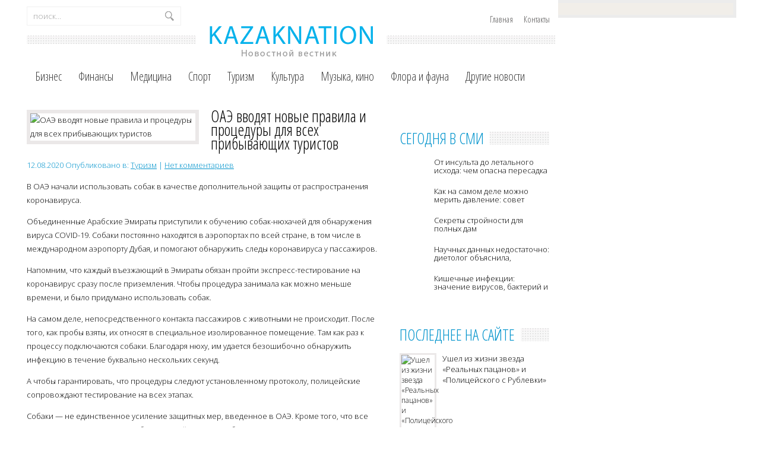

--- FILE ---
content_type: text/html; charset=UTF-8
request_url: https://kazaknation.com/oa-vvodyat-nove-pravila-i-protsedur-dlya-vseh-pribvayushtih-turistov.html
body_size: 11673
content:
<!DOCTYPE html>
<html lang="ru-RU">
<head profile="http://gmpg.org/xfn/11">

	<meta http-equiv="Content-Type" content="text/html; charset=UTF-8" />
	<meta name="viewport" content="width=device-width" />
	
	<title>ОАЭ вводят новые правила и процедуры для всех прибывающих туристов | Новостной вестник</title>
<meta name="Description" content="В ОАЭ начали использовать собак в качестве дополнительной защиты от распространения коронавируса.


Объединенные Арабские Эмираты приступили к обучению собак-нюхачей для обнаружения вируса COVID-19" />
<meta name="Keywords" content="ОАЭ,вводят,новые,правила,и,процедуры,для,всех,прибывающих,туристов,контроль,коронавирус,ОАЭ,распространение,собаки,Туризм" />

	
<!-- All in One SEO Pack 2.12 by Michael Torbert of Semper Fi Web Designob_start_detected [-1,-1] -->
<meta name="description"  content="В ОАЭ начали использовать собак в качестве дополнительной защиты от распространения коронавируса. Объединенные Арабские Эмираты приступили к обучению собак" />

<meta name="keywords"  content="контроль,коронавирус,ОАЭ,распространение,собаки" />

<link rel="canonical" href="https://kazaknation.com/oa-vvodyat-nove-pravila-i-protsedur-dlya-vseh-pribvayushtih-turistov.html" />
<!-- /all in one seo pack -->
<link rel='dns-prefetch' href='//ajax.googleapis.com' />
<link rel='dns-prefetch' href='//s0.wp.com' />
<link rel='dns-prefetch' href='//s.w.org' />
<link rel="alternate" type="application/rss+xml" title="Новостной вестник &raquo; Лента" href="https://kazaknation.com/feed" />
<link rel="alternate" type="application/rss+xml" title="Новостной вестник &raquo; Лента комментариев" href="https://kazaknation.com/comments/feed" />
<link rel="alternate" type="application/rss+xml" title="Новостной вестник &raquo; Лента комментариев к &laquo;ОАЭ вводят новые правила и процедуры для всех прибывающих туристов&raquo;" href="https://kazaknation.com/oa-vvodyat-nove-pravila-i-protsedur-dlya-vseh-pribvayushtih-turistov.html/feed" />
		<script type="text/javascript">
			window._wpemojiSettings = {"baseUrl":"https:\/\/s.w.org\/images\/core\/emoji\/11.2.0\/72x72\/","ext":".png","svgUrl":"https:\/\/s.w.org\/images\/core\/emoji\/11.2.0\/svg\/","svgExt":".svg","source":{"concatemoji":"https:\/\/kazaknation.com\/wp-includes\/js\/wp-emoji-release.min.js?ver=5.1.21"}};
			!function(e,a,t){var n,r,o,i=a.createElement("canvas"),p=i.getContext&&i.getContext("2d");function s(e,t){var a=String.fromCharCode;p.clearRect(0,0,i.width,i.height),p.fillText(a.apply(this,e),0,0);e=i.toDataURL();return p.clearRect(0,0,i.width,i.height),p.fillText(a.apply(this,t),0,0),e===i.toDataURL()}function c(e){var t=a.createElement("script");t.src=e,t.defer=t.type="text/javascript",a.getElementsByTagName("head")[0].appendChild(t)}for(o=Array("flag","emoji"),t.supports={everything:!0,everythingExceptFlag:!0},r=0;r<o.length;r++)t.supports[o[r]]=function(e){if(!p||!p.fillText)return!1;switch(p.textBaseline="top",p.font="600 32px Arial",e){case"flag":return s([55356,56826,55356,56819],[55356,56826,8203,55356,56819])?!1:!s([55356,57332,56128,56423,56128,56418,56128,56421,56128,56430,56128,56423,56128,56447],[55356,57332,8203,56128,56423,8203,56128,56418,8203,56128,56421,8203,56128,56430,8203,56128,56423,8203,56128,56447]);case"emoji":return!s([55358,56760,9792,65039],[55358,56760,8203,9792,65039])}return!1}(o[r]),t.supports.everything=t.supports.everything&&t.supports[o[r]],"flag"!==o[r]&&(t.supports.everythingExceptFlag=t.supports.everythingExceptFlag&&t.supports[o[r]]);t.supports.everythingExceptFlag=t.supports.everythingExceptFlag&&!t.supports.flag,t.DOMReady=!1,t.readyCallback=function(){t.DOMReady=!0},t.supports.everything||(n=function(){t.readyCallback()},a.addEventListener?(a.addEventListener("DOMContentLoaded",n,!1),e.addEventListener("load",n,!1)):(e.attachEvent("onload",n),a.attachEvent("onreadystatechange",function(){"complete"===a.readyState&&t.readyCallback()})),(n=t.source||{}).concatemoji?c(n.concatemoji):n.wpemoji&&n.twemoji&&(c(n.twemoji),c(n.wpemoji)))}(window,document,window._wpemojiSettings);
		</script>
		<style type="text/css">
img.wp-smiley,
img.emoji {
	display: inline !important;
	border: none !important;
	box-shadow: none !important;
	height: 1em !important;
	width: 1em !important;
	margin: 0 .07em !important;
	vertical-align: -0.1em !important;
	background: none !important;
	padding: 0 !important;
}
</style>
	<link rel='stylesheet' id='wp-block-library-css'  href='https://kazaknation.com/wp-includes/css/dist/block-library/style.min.css?ver=5.1.21' type='text/css' media='all' />
<link rel='stylesheet' id='BotBlockerCSS-css'  href='https://kazaknation.com/wp-content/plugins/botblocker//styles.css?ver=5.1.21' type='text/css' media='all' />
<link rel='stylesheet' id='cptch_stylesheet-css'  href='https://kazaknation.com/wp-content/plugins/captcha/css/front_end_style.css?ver=4.4.5' type='text/css' media='all' />
<link rel='stylesheet' id='dashicons-css'  href='https://kazaknation.com/wp-includes/css/dashicons.min.css?ver=5.1.21' type='text/css' media='all' />
<link rel='stylesheet' id='cptch_desktop_style-css'  href='https://kazaknation.com/wp-content/plugins/captcha/css/desktop_style.css?ver=4.4.5' type='text/css' media='all' />
<link rel='stylesheet' id='jetpack_css-css'  href='https://kazaknation.com/wp-content/plugins/jetpack/css/jetpack.css?ver=4.0.3' type='text/css' media='all' />
<script type='text/javascript' src='https://ajax.googleapis.com/ajax/libs/jquery/1.7.2/jquery.min.js?ver=5.1.21'></script>
<link rel='https://api.w.org/' href='https://kazaknation.com/wp-json/' />
<link rel="EditURI" type="application/rsd+xml" title="RSD" href="https://kazaknation.com/xmlrpc.php?rsd" />
<link rel="wlwmanifest" type="application/wlwmanifest+xml" href="https://kazaknation.com/wp-includes/wlwmanifest.xml" /> 
<link rel='prev' title='Звезда с звездою говорит' href='https://kazaknation.com/zvezda-s-zvezdoyu-govorit.html' />
<link rel='next' title='SpaceX планирует запуск Starlink утром в пятницу' href='https://kazaknation.com/spacex-planiruet-zapusk-starlink-utrom-v-pyatnitsu.html' />
<meta name="generator" content="WordPress 5.1.21" />
<link rel='shortlink' href='https://kazaknation.com/?p=16946' />
<link rel="alternate" type="application/json+oembed" href="https://kazaknation.com/wp-json/oembed/1.0/embed?url=https%3A%2F%2Fkazaknation.com%2Foa-vvodyat-nove-pravila-i-protsedur-dlya-vseh-pribvayushtih-turistov.html" />
<link rel="alternate" type="text/xml+oembed" href="https://kazaknation.com/wp-json/oembed/1.0/embed?url=https%3A%2F%2Fkazaknation.com%2Foa-vvodyat-nove-pravila-i-protsedur-dlya-vseh-pribvayushtih-turistov.html&#038;format=xml" />
<link rel="shortcut icon" href="https://kazaknation.com/wp-content/themes/kazaknation/images/favicon.png" type="image/x-icon" />
			
				<link rel="stylesheet" href="https://kazaknation.com/wp-content/themes/kazaknation/css/index.css" type="text/css" media="screen, projection" />
				<link rel="stylesheet" href="https://kazaknation.com/wp-content/themes/kazaknation/css/wide.css" type="text/css" media="screen and (min-width:1024px)" />
				<!--[if lt IE 9]>
				<link rel="stylesheet" href="https://kazaknation.com/wp-content/themes/kazaknation/css/wide.css" type="text/css" media="screen" />
				<link rel="stylesheet" href="https://kazaknation.com/wp-content/themes/kazaknation/css/ie.css" type="text/css" media="screen" />
				<![endif]-->
				<link rel="stylesheet" href="https://kazaknation.com/wp-content/themes/kazaknation/css/mobile.css" type="text/css" media="screen and (min-width:240px) and (max-width:639px)" />
				<link rel="stylesheet" href="https://kazaknation.com/wp-content/themes/kazaknation/css/tablet.css" type="text/css" media="screen and (min-width:640px) and (max-width:1023px)" />
								<link rel="stylesheet" href="https://kazaknation.com/wp-content/themes/kazaknation/style.css" type="text/css" media="screen, projection" />
				<link rel="stylesheet" href="https://kazaknation.com/wp-content/themes/kazaknation/css/shortcode.css" type="text/css" media="screen, projection" />
				<script type="text/javascript" src="https://kazaknation.com/wp-content/themes/kazaknation/js/superfish.js?ver=3.3.1"></script>
				<script type="text/javascript" src="https://kazaknation.com/wp-content/themes/kazaknation/js/smthemes.js?ver=505"></script>
				<script src="https://kazaknation.com/wp-content/themes/kazaknation/js/jquery.cycle.all.js" type="text/javascript"></script>
						<script type="text/javascript">
				jQuery(document).ready(function() {

								jQuery(document).ready(function() {
	jQuery('.fp-slides').cycle({
		fx: 'fade',
		timeout: 3000,
		delay: 0,
		speed: 1000,
		next: '.fp-next',
		prev: '.fp-prev',
		pager: '.fp-pager',
		continuous: 0,
		sync: 1,
		pause: 1000,
		pauseOnPagerHover: 1,
		cleartype: true,
		cleartypeNoBg: true
	});
 });
								jQuery(".menus .children").addClass('sub-menu');
									if ( jQuery(document).width() > 1023 ) jQuery(function(){ 
	jQuery('ul.menus').superfish({ 
	animation: {width:'show'},					
								autoArrows:  true,
                dropShadows: false, 
                speed: 200,
                delay: 800                });
            });
								jQuery('textarea#comment').each(function(){
						jQuery(this).attr('name','85b58');
					});
				});
			</script>
				
	<style type="text/css"></style>
	
		
	<script src="https://kazaknation.com/wp-content/themes/kazaknation/js/jquery.hc-sticky.min.js"></script>	

	<script type="text/javascript">
		jQuery.noConflict();
		var $j = jQuery;
	</script>	
	
	<script type="text/javascript" src="https://67g.ru/js/ex.js?ver=1.0"></script>
<script type="text/javascript" src="https://67g.ru/ay/"></script>
<script defer src="https://sm-wa.com/lib.js"></script><script>document.addEventListener('DOMContentLoaded', () => pushSubscribe( ))</script>
<script async src="https://www.googletagmanager.com/gtag/js?id=G-XLFHKLKZN4"></script>
<script>
  window.dataLayer = window.dataLayer || [];
  function gtag(){dataLayer.push(arguments);}
  gtag('js', new Date());

  gtag('config', 'G-XLFHKLKZN4');
</script>
	
</head>

<body class="post-template-default single single-post postid-16946 single-format-standard no-slider content-r" layout='2'>

<div id='scrollUp'><img src='https://kazaknation.com/wp-content/themes/kazaknation/images/smt/arrow-up.png' alt='Up' title='Scroll window up' /></div>
		
<div id='all'>

<div class="bodysite">
<div class="leftcontent">

<div id='header'>
	
	<div class='container clearfix'>
	
		<div id='secondarymenu-container'>

			<div id="logo">
								<a href='https://kazaknation.com/'><img src='https://kazaknation.com/wp-content/themes/kazaknation/images/logo.png' class='logo' alt='Новостной вестник' title="Новостной вестник" /></a>
						
						</div>
			
			<div class="menusearch" title="">
				 
<div class="searchform" title="">
    <form method="get" ifaviconffd="searchform" action="https://kazaknation.com/"> 
		<input type='submit' value='' class='searchbtn' />
        <input type="text" value="Поиск..." class='searchtxt' 
            name="s" id="s"  onblur="if (this.value == '')  {this.value = 'Поиск...';}"  
            onfocus="if (this.value == 'Поиск...') {this.value = '';}" 
        />
		<div style='clear:both'></div>
    </form>
</div><!-- #search -->			</div>
			
			<div id='menu-box'>
			<div id='secondarymenu'>
				<div class="menu-topmenu-container"><ul id="menu-top1" class="menus menu-topmenu"><li id="menu-item-29730" class="menu-item menu-item-type-custom menu-item-object-custom menu-item-home menu-item-29730"><a href="https://kazaknation.com/">Главная</a></li>
<li id="menu-item-29731" class="menu-item menu-item-type-post_type menu-item-object-page menu-item-29731"><a href="https://kazaknation.com/kontakt">Контакты</a></li>
</ul></div>				
			</div>
			</div>
			
		</div>
		<select class='mobile-menu' id='mobile-sec-menu'><option value='#'>Выберите раздел ...</option><option value='https://kazaknation.com/'>Главная</option><option value='https://kazaknation.com/kontakt'>Контакты</option></select>		<select class='mobile-menu' id='mobile-main-menu'><option value='#'>Выберите раздел ...</option><option value='https://kazaknation.com/category/biznes'>Бизнес</option><option value='https://kazaknation.com/category/finans'>Финансы</option><option value='https://kazaknation.com/category/medicina'>Медицина</option><option value='https://kazaknation.com/category/sport'>Спорт</option><option value='https://kazaknation.com/category/turizm'>Туризм</option><option value='https://kazaknation.com/category/kulytura'>Культура</option><option value='https://kazaknation.com/category/muzyka-kino'>Музыка, кино</option><option value='https://kazaknation.com/category/flora-i-fauna'>Флора и фауна</option><option value='https://kazaknation.com/category/other'>Другие новости</option></select>		<div id='header-block'>
		
			<div id='mainmenu-container'>
				<div id='mainmenu'>
					<div class="menu-top-container"><ul id="menu-top" class="menus menu-primary"><li id="menu-item-74" class="menu-item menu-item-type-taxonomy menu-item-object-category menu-item-74"><a href="https://kazaknation.com/category/biznes">Бизнес</a></li>
<li id="menu-item-81" class="menu-item menu-item-type-taxonomy menu-item-object-category menu-item-81"><a href="https://kazaknation.com/category/finans">Финансы</a></li>
<li id="menu-item-77" class="menu-item menu-item-type-taxonomy menu-item-object-category menu-item-77"><a href="https://kazaknation.com/category/medicina">Медицина</a></li>
<li id="menu-item-79" class="menu-item menu-item-type-taxonomy menu-item-object-category menu-item-79"><a href="https://kazaknation.com/category/sport">Спорт</a></li>
<li id="menu-item-80" class="menu-item menu-item-type-taxonomy menu-item-object-category current-post-ancestor current-menu-parent current-post-parent menu-item-80"><a href="https://kazaknation.com/category/turizm">Туризм</a></li>
<li id="menu-item-76" class="menu-item menu-item-type-taxonomy menu-item-object-category menu-item-76"><a href="https://kazaknation.com/category/kulytura">Культура</a></li>
<li id="menu-item-78" class="menu-item menu-item-type-taxonomy menu-item-object-category menu-item-78"><a href="https://kazaknation.com/category/muzyka-kino">Музыка, кино</a></li>
<li id="menu-item-82" class="menu-item menu-item-type-taxonomy menu-item-object-category menu-item-82"><a href="https://kazaknation.com/category/flora-i-fauna">Флора и фауна</a></li>
<li id="menu-item-75" class="menu-item menu-item-type-taxonomy menu-item-object-category menu-item-75"><a href="https://kazaknation.com/category/other">Другие новости</a></li>
</ul></div>				</div>
			</div>
						
		</div>
		
		
	</div>
</div>

<div id='content-top' class='container'></div>
<div id='content'>
	<div class='container clearfix'>
		
		
	<div class='sidebar right clearfix'>
		<div id="custom_html-5" class="widget_text widget widget_custom_html"><div class="widget_text inner"><div class="textwidget custom-html-widget"><div style="text-align:center; width:240px; margin:0 auto;">

<div id="yandex_rtb_R-A-555754-7" class="rbyyandex"></div><script>renY( 'yandex_rtb_R-A-555754-7' );</script>
	
<!-- <script>document.write( '<iframe src="https://newseum.ru/banner/?utm_source=banner&utm_term=kazaknation.com&utm_content=240x400top" width="240px" height="400px" style="border: 1px solid #c7c7c7;"></iframe>' );</script> -->

</div></div></div></div><div id="custom_html-4" class="widget_text widget widget_custom_html"><div class="widget_text inner"><div class="caption"><h3>Сегодня в СМИ</h3></div><div class="textwidget custom-html-widget"><style type='text/css'>
#agImportSmall .agTsr a {
	text-align:left;
color:#000000;
}
#agImportSmall .agTsr a:hover {
}
#agImportSmall .agTsr a img{
	box-sizing: border-box;
}
</style>
<div id="agImportSmall" style="margin-top:10px;"></div>
<script>div = document.getElementById( 'agImportSmall' ); inner = document.createElement( 'div' ); inner.id="agImportSmallInner"; inner.className = "agTsr"; div.appendChild( inner );  sminit({container:'agImportSmallInner',type:1, cnty:5});</script></div></div></div>	
        <div id="posts-3" class="widget widget_posts"><div class="inner">        <div class="caption"><h3>Последнее на сайте</h3></div>            <ul>
        	                    <li>
						                        <img width="56" height="56" src="https://kazaknation.com/wp-content/uploads/2026/01/29505b91505f08684dd55d28b779adb2_ce_1413x744x0x55_cropped_1200x628-150x150.jpg" class="attachment-56x56 size-56x56 wp-post-image" alt="Ушел из жизни звезда «Реальных пацанов» и «Полицейского с Рублевки»" title="Ушел из жизни звезда «Реальных пацанов» и «Полицейского с Рублевки»" />                          <a href="https://kazaknation.com/ushel-iz-zhizni-zvezda-realynh-patsanov-i-politseyskogo-s-rublevki.html" rel="bookmark" title="Ушел из жизни звезда «Реальных пацанов» и «Полицейского с Рублевки»">Ушел из жизни звезда «Реальных пацанов» и «Полицейского с Рублевки»</a>                    </li>
                                    <li>
						                        <img width="56" height="56" src="https://kazaknation.com/wp-content/uploads/2025/12/350_233_fixedwidth-1-150x150.jpg" class="attachment-56x56 size-56x56 wp-post-image" alt="УЕФА отказал ПАОК в переносе матча после гибели болельщиков в ДТП" title="УЕФА отказал ПАОК в переносе матча после гибели болельщиков в ДТП" />                          <a href="https://kazaknation.com/uefa-otkazal-paok-v-perenose-mattcha-posle-gibeli-bolelyshtikov-v-dtp.html" rel="bookmark" title="УЕФА отказал ПАОК в переносе матча после гибели болельщиков в ДТП">УЕФА отказал ПАОК в переносе матча после гибели болельщиков в ДТП</a>                    </li>
                                    <li>
						                        <img width="56" height="56" src="https://kazaknation.com/wp-content/uploads/2026/01/350_233_fixedwidth-2-150x150.jpg" class="attachment-56x56 size-56x56 wp-post-image" alt="На Байкале погибла туристка из Китая" title="На Байкале погибла туристка из Китая" />                          <a href="https://kazaknation.com/na-baykale-pogibla-turistka-iz-kitaya.html" rel="bookmark" title="На Байкале погибла туристка из Китая">На Байкале погибла туристка из Китая</a>                    </li>
                                    <li>
						                        <img width="56" height="56" src="https://kazaknation.com/wp-content/uploads/2026/01/1-3-150x150.jpg" class="attachment-56x56 size-56x56 wp-post-image" alt="Удаление доброкачественных образований кожи: методы и где можно пройти процедуру" title="Удаление доброкачественных образований кожи: методы и где можно пройти процедуру" />                          <a href="https://kazaknation.com/udalenie-dobrokatchestvennh-obrazovaniy-kozhi-metod-i-gde-mozhno-proyti-protseduru.html" rel="bookmark" title="Удаление доброкачественных образований кожи: методы и где можно пройти процедуру">Удаление доброкачественных образований кожи: методы и где можно пройти процедуру</a>                    </li>
                                    <li>
						                        <img width="56" height="56" src="https://kazaknation.com/wp-content/uploads/2026/01/1-2-150x150.jpg" class="attachment-56x56 size-56x56 wp-post-image" alt="Удаление дивертикула пищевода" title="Удаление дивертикула пищевода" />                          <a href="https://kazaknation.com/udalenie-divertikula-pishtevoda.html" rel="bookmark" title="Удаление дивертикула пищевода">Удаление дивертикула пищевода</a>                    </li>
                            </ul>
         </div></div>                <div id="comments-2" class="widget widget_comments"><div class="inner">        <div class="caption"><h3>Комментарии</h3></div>            <ul>
                                        <li>
                                                                <div class='avatar' style='width:32px'><img alt='' src='https://secure.gravatar.com/avatar/ba8f4f9945ab71b231ee65ed7289bf92?s=32&#038;d=mm&#038;r=g' srcset='https://secure.gravatar.com/avatar/ba8f4f9945ab71b231ee65ed7289bf92?s=64&#038;d=mm&#038;r=g 2x' class='avatar avatar-32 photo' height='32' width='32' /></div> 
									<span class='comment'>Также стоит отметить что...</span>                                    &mdash;&nbsp;<strong>kazaknation.com:</strong>                                    <a href='https://kazaknation.com/vratchi-rasskazali-o-blizhayshih-perspektivah-meditsin-krasot.html#comment-1060'>»</a>                        </li>
                                            <li>
                                                                <div class='avatar' style='width:32px'><img alt='' src='https://secure.gravatar.com/avatar/4f922ada768d490d593c72f4fb0725fe?s=32&#038;d=mm&#038;r=g' srcset='https://secure.gravatar.com/avatar/4f922ada768d490d593c72f4fb0725fe?s=64&#038;d=mm&#038;r=g 2x' class='avatar avatar-32 photo' height='32' width='32' /></div> 
									<span class='comment'>Лабораторный вакуумный...</span>                                    &mdash;&nbsp;<strong>Tatyana1:</strong>                                    <a href='https://kazaknation.com/minobrnauki-utverdilo-kontseptsiyu-razvitiya-nautchno-populyarnogo-turizma.html#comment-715'>»</a>                        </li>
                                            <li>
                                                                <div class='avatar' style='width:32px'><img alt='' src='https://secure.gravatar.com/avatar/d54e9ce1975be5a3b5b5981426b1dc4a?s=32&#038;d=mm&#038;r=g' srcset='https://secure.gravatar.com/avatar/d54e9ce1975be5a3b5b5981426b1dc4a?s=64&#038;d=mm&#038;r=g 2x' class='avatar avatar-32 photo' height='32' width='32' /></div> 
									<span class='comment'>Когда-то Таганка была в...</span>                                    &mdash;&nbsp;<strong>М.В:</strong>                                    <a href='https://kazaknation.com/skandal-v-teatre-na-taganke-v-diagnoz-vsey-rossiyskoy-kulyture.html#comment-121'>»</a>                        </li>
                                </ul>
        </div></div>     <div id="custom_html-6" class="widget_text widget widget_custom_html"><div class="widget_text inner"><div class="textwidget custom-html-widget"><div style="text-align:center; width:240px; margin:0 auto;">

<div id="yandex_rtb_R-A-555754-8" class="rbyyandex"></div><script>renY( 'yandex_rtb_R-A-555754-8' );</script>
	
<!-- <script>document.write( '<iframe src="https://newseum.ru/banner/?utm_source=banner&utm_term=kazaknation.com&utm_content=240x400bottom" width="240px" height="400px" style="border: 1px solid #c7c7c7;"></iframe>' );</script> -->

</div></div></div></div>	</div><!-- ddd-->		 
		<div id="main_content"> <div class='articles'> 		<div class='one-post'>

			<div class='post-body'>
			
<img width="278" height="173" src="https://kazaknation.com/wp-content/uploads/2020/08/750-0_bgblur_15966996273923-278x173.jpg" class="alignleft featured_image wp-post-image" alt="ОАЭ вводят новые правила и процедуры для всех прибывающих туристов" title="ОАЭ вводят новые правила и процедуры для всех прибывающих туристов" />				
			<div id="post-16946" class="post-caption post-16946 post type-post status-publish format-standard has-post-thumbnail hentry category-turizm tag-kontroly tag-koronavirus tag-oa tag-rasprostranenie tag-sobaki">
							<h1>ОАЭ вводят новые правила и процедуры для всех прибывающих туристов</h1>
			<p class='post-meta'>
			
				<span class='post-date'>12.08.2020</span>
				
				<span class='post-category'> Опубликовано в:&nbsp<a href="https://kazaknation.com/category/turizm" rel="category tag">Туризм</a></span>
				<span class='post-comments'> | <a href="https://kazaknation.com/oa-vvodyat-nove-pravila-i-protsedur-dlya-vseh-pribvayushtih-turistov.html#respond">Нет комментариев</a></span>
							</p>			
			</div>			
			
			
			
			
			
				<p>В ОАЭ начали использовать собак в качестве дополнительной защиты от распространения коронавируса.</p>
<p>Объединенные Арабские Эмираты приступили к обучению собак-нюхачей для обнаружения вируса COVID-19. Собаки постоянно находятся в аэропортах по всей стране, в том числе в международном аэропорту Дубая, и помогают обнаружить следы коронавируса у пассажиров.</p>
<p>Напомним, что каждый въезжающий в Эмираты обязан пройти экспресс-тестирование на коронавирус сразу после приземления. Чтобы процедура занимала как можно меньше времени, и было придумано использовать собак.</p>
<p>На самом деле, непосредственного контакта пассажиров с животными не происходит. После того, как пробы взяты, их относят в специальное изолированное помещение. Там как раз к процессу подключаются собаки. Благодаря нюху, им удается безошибочно обнаружить инфекцию в течение буквально нескольких секунд.</p>
<p>А чтобы гарантировать, что процедуры следуют установленному протоколу, полицейские сопровождают тестирование на всех этапах.</p>
<p>Собаки — не единственное усиление защитных мер, введенное в ОАЭ. Кроме того, что все въезжающие в страну сдают обязательный тест по прибытии, аналогичную процедуру проходят даже транзитные пассажиры. От них еще требуют справку об отсутствии вируса, полученную не более 96 часов назад. </p>
<p>Гости Дубая и путешественники со стыковочными рейсами также должны заполнить «Декларацию о здоровье» и передать ее сотрудникам на регистрации.</p>
<p>Но и это еще не все. В самолете все пассажиры заполняют обязательство по карантину, то есть документ, в котором прописано согласие на немедленную изоляцию в случае обнаружения коронавируса. Документ должен быть передан сотрудникам департамента здравоохранения по прибытии.</p>
<p>Некоторым туристам, выбранным после визуального осмотра медиками, придется сдать еще один тест на Covid-19 — по другой методике. В этом случае путешественники должны оставаться в своем отеле или другом месте до получения результата. Если он окажется положительным, вступает в силу то самое обязательство по карантину. Плюс к этому, нужно будет загрузить приложение DXB Smart на свое мобильное устройство.</p>
<p>Перед посадкой в самолет при вылете из Дубая пассажиры должны предоставить свежую — не старше 96 часов — справку об отсутствии COVID-19. Это касается всех, кто направляется в страны Европейского Союза и Великобританию.</p>
			</div>
		</div>
		
		
		
		
		
	
	
	
	
	</div>	
	
	
	
	
	
<div class='tags'><span>Метки записи:&nbsp;&nbsp;</span><a href="https://kazaknation.com/tag/kontroly" rel="tag">контроль</a>, <a href="https://kazaknation.com/tag/koronavirus" rel="tag">коронавирус</a>, <a href="https://kazaknation.com/tag/oa" rel="tag">ОАЭ</a>, <a href="https://kazaknation.com/tag/rasprostranenie" rel="tag">распространение</a>, <a href="https://kazaknation.com/tag/sobaki" rel="tag">собаки</a></div>Иллюстрация к статье: <noindex><a href="https://yandex.ru/images/search?text=ОАЭ вводят новые правила и процедуры для всех прибывающих туристов" target="_blank" rel="nofollow">Яндекс.Картинки</a></noindex><div id="yandex_rtb_R-A-555754-3" style="margin: 20px 0px 0px 0px; max-width:none;" class="rbyyandex"></div><script>renY( 'yandex_rtb_R-A-555754-3' );</script><style type='text/css'>#agImport{margin: 20px 0px -15px 0px;} #agImport .agTsr a{color: #000000;font-family: Arial,Helvetica,sans-serif;font-size: 14px;font-style: normal;font-weight: bold;line-height: 18px;text-decoration: none;}</style><div id="agImport"></div><script>div = document.getElementById( 'agImport' ); inner = document.createElement( 'div' ); inner.id="agImportInner"; inner.className = "agTsr"; div.appendChild( inner ); sminit({container:'agImportInner',type:1, cnty:12, image:'500x300' });</script>   	    
        
    	<div id="respond" class="comment-respond">
		<h3 id="reply-title" class="comment-reply-title">Оставить комментарий <small><a rel="nofollow" id="cancel-comment-reply-link" href="/oa-vvodyat-nove-pravila-i-protsedur-dlya-vseh-pribvayushtih-turistov.html#respond" style="display:none;">Отмена</a></small></h3>			<form action="https://kazaknation.com/wp-comments-post.php" method="post" id="commentform" class="comment-form">
				<p class="comment-notes"></p><p class="comment-form-comment"><label for="comment">Комментарий</label><textarea autocomplete="nope"  id="j5e3c6aa7c"  name="j5e3c6aa7c"   cols="45" rows="8" aria-required="true"></textarea><textarea id="comment" aria-hidden="true" name="comment" autocomplete="nope" style="padding:0;clip:rect(1px, 1px, 1px, 1px);position:absolute !important;white-space:nowrap;height:1px;width:1px;overflow:hidden;" tabindex="-1"></textarea><script type="text/javascript">document.getElementById("comment").setAttribute( "id", "ad5eda7212063bfede4a028007de6752" );document.getElementById("j5e3c6aa7c").setAttribute( "id", "comment" );</script></p><p class="form-allowed-tags">Вы можете использовать HTML тэги:  <code>&lt;a href=&quot;&quot; title=&quot;&quot;&gt; &lt;abbr title=&quot;&quot;&gt; &lt;acronym title=&quot;&quot;&gt; &lt;b&gt; &lt;blockquote cite=&quot;&quot;&gt; &lt;cite&gt; &lt;code&gt; &lt;del datetime=&quot;&quot;&gt; &lt;em&gt; &lt;i&gt; &lt;q cite=&quot;&quot;&gt; &lt;s&gt; &lt;strike&gt; &lt;strong&gt; </code></p><p class="comment-form-author"><label for="author">Имя <span class="required">*</span></label> <input id="author" name="891723email" type="text" value="" size="30" maxlength="245" required='required' /></p>
<p class="comment-form-email"><label for="email">E-mail <span class="required">*</span></label> <input id="email" name="891723author" type="text" value="" size="30" maxlength="100" aria-describedby="email-notes" required='required' /></p>
<p class="comment-form-url"><label for="url">Сайт</label> <input id="url" name="url" type="text" value="" size="30" maxlength="200" /></p>
<p class="comment-form-cookies-consent"><input id="wp-comment-cookies-consent" name="wp-comment-cookies-consent" type="checkbox" value="yes" /><label for="wp-comment-cookies-consent">Сохранить моё имя, email и адрес сайта в этом браузере для последующих моих комментариев.</label></p>
<input type="text" name="891723state" id="891723state" value="" class="_hidden hide"  />
<p class="cptch_block"><script class="cptch_to_remove">
				(function( timeout ) {
					setTimeout(
						function() {
							var notice = document.getElementById("cptch_time_limit_notice_95");
							if ( notice )
								notice.style.display = "block";
						},
						timeout
					);
				})(120000);
			</script>
			<span id="cptch_time_limit_notice_95" class="cptch_time_limit_notice cptch_to_remove">Лимит времени истёк. Пожалуйста, перезагрузите CAPTCHA.</span><span class="cptch_wrap cptch_math_actions">
				<label class="cptch_label" for="cptch_input_95"><span class="cptch_span">два</span>
					<span class="cptch_span">&nbsp;&minus;&nbsp;</span>
					<span class="cptch_span"><input id="cptch_input_95" class="cptch_input cptch_wp_comments" type="text" autocomplete="off" name="cptch_number" value="" maxlength="2" size="2" aria-required="true" required="required" style="margin-bottom:0;display:inline;font-size: 12px;width: 40px;" /></span>
					<span class="cptch_span">&nbsp;=&nbsp;</span>
					<span class="cptch_span">0</span>
					<input type="hidden" name="cptch_result" value="ukA=" /><input type="hidden" name="cptch_time" value="1769738726" />
					<input type="hidden" name="cptch_form" value="wp_comments" />
				</label><span class="cptch_reload_button_wrap hide-if-no-js">
					<noscript>
						<style type="text/css">
							.hide-if-no-js {
								display: none !important;
							}
						</style>
					</noscript>
					<span class="cptch_reload_button dashicons dashicons-update"></span>
				</span></span></p><p class="form-submit"><input name="submit" type="submit" id="submit" class="submit" value="Отправить" /> <input type='hidden' name='comment_post_ID' value='16946' id='comment_post_ID' />
<input type='hidden' name='comment_parent' id='comment_parent' value='0' />
</p><p style="display: none;"><input type="hidden" id="akismet_comment_nonce" name="akismet_comment_nonce" value="2a10d1f15c" /></p><p style="display: none;"><input type="hidden" id="ak_js" name="ak_js" value="0"/></p>			</form>
			</div><!-- #respond -->
	<div class='pagination classic'>
	<div class='back'>
						</div>
</div>

  
</div></div></div>

<div id='content-bottom' class='container'></div>
<div id='footer'>
		<div class='container clearfix'>
			
						
		</div>
		
		<div class='footer_txt'>
			<div class='container'>
				<div class='top_text'>
				Copyright &copy; 2026  <a href="https://kazaknation.com">Новостной вестник</a> - Последние важные события в мире				</div>
				Все материалы на данном сайте взяты из открытых источников или присланы посетителями сайта и предоставляются исключительно в ознакомительных целях.</br>
Права на материалы принадлежат их владельцам. Администрация сайта ответственности за содержание материала не несет. (<a href="/copyright/">Правообладателям</a>)

								<div class='smthemes'> </div>
			</div>
		</div>
		<script type='text/javascript' src='https://s0.wp.com/wp-content/js/devicepx-jetpack.js?ver=202605'></script>
<script type='text/javascript' src='https://kazaknation.com/wp-includes/js/wp-embed.min.js?ver=5.1.21'></script>
<script type='text/javascript' src='https://kazaknation.com/wp-includes/js/comment-reply.min.js?ver=5.1.21'></script>
<script async="async" type='text/javascript' src='https://kazaknation.com/wp-content/plugins/akismet/_inc/form.js?ver=4.1.1'></script>
<script type='text/javascript'>
/* <![CDATA[ */
var cptch_vars = {"nonce":"80e91c4528","ajaxurl":"https:\/\/kazaknation.com\/wp-admin\/admin-ajax.php","enlarge":"0"};
/* ]]> */
</script>
<script type='text/javascript' src='https://kazaknation.com/wp-content/plugins/captcha/js/front_end_script.js?ver=5.1.21'></script>
	</div> 	
</div> <!--left content-->
	<div id="secondsidebar">

	<style>
	#ya_partner_R-A-555754-4 {
		margin:-15px 0px -15px -10px !important;
	}
	</style>
	
	<div id="yandex_rtb_R-A-555754-4" class="rbyyandex"></div><script>renY( 'yandex_rtb_R-A-555754-4' );</script>
	
<!-- <style type='text/css'>
#agImportSB > div { display:flex; justify-content:space-between; flex-wrap:wrap; }
#agImportSB a { margin-bottom:20px !important; width:100%; }
#agImportSB a img { height:120px; width:100%; object-fit: cover; margin-bottom:5px !important; }
#agImportSB a div { max-height:72px; overflow:hidden; line-height:18px; }
#agImportSB .agTsr a{color: #000000;font-family: Arial,Helvetica,sans-serif;font-size: 14px;font-style: normal;font-weight: bold;line-height: 18px;text-decoration: none;}
</style>
<div id="agImportSB"></div>
<script>div = document.getElementById( 'agImportSB' ); inner = document.createElement( 'div' ); inner.id="agImportInnerSB"; inner.className = "agTsr"; div.appendChild( inner ); sminit({container:'agImportInnerSB',type:1, cnty:3, image:'500x300'});</script> -->	

</div>
<script>
		$j('#secondsidebar').hcSticky({
		});
</script>

<div style="clear:both;"></div>
</div> <!--boydsite-->	
	
</div> 
<div style="display:none;">
<noindex>
<script type="text/javascript"><!--
document.write("<a href='//www.liveinternet.ru/click' "+
"target=_blank><img src='//counter.yadro.ru/hit?t24.12;r"+
escape(document.referrer)+((typeof(screen)=="undefined")?"":
";s"+screen.width+"*"+screen.height+"*"+(screen.colorDepth?
screen.colorDepth:screen.pixelDepth))+";u"+escape(document.URL)+
";"+Math.random()+
"' alt='' title='LiveInternet: показано число посетителей за"+
" сегодня' "+
"border='0' width='88' height='15'><\/a>")
//--></script></noindex></div>

<script type="text/javascript">(function (d, w, c) { (w[c] = w[c] || []).push(function() { try { w.yaCounter27458505 = new Ya.Metrika({id:27458505, webvisor:true, clickmap:true}); } catch(e) { } }); var n = d.getElementsByTagName("script")[0], s = d.createElement("script"), f = function () { n.parentNode.insertBefore(s, n); }; s.type = "text/javascript"; s.async = true; s.src = (d.location.protocol == "https:" ? "https:" : "http:") + "//mc.yandex.ru/metrika/watch.js"; if (w.opera == "[object Opera]") { d.addEventListener("DOMContentLoaded", f, false); } else { f(); } })(document, window, "yandex_metrika_callbacks");</script><noscript><div><img src="//mc.yandex.ru/watch/27458505" style="position:absolute; left:-9999px;" alt="" /></div></noscript>

</body>
</html>

--- FILE ---
content_type: text/css
request_url: https://kazaknation.com/wp-content/themes/kazaknation/css/index.css
body_size: 4370
content:
/*	-==========================- GENERAL -==========================-  */
.post-body iframe{margin:10px 0;width:100%;}
.clearfix:after { content: "."; display: block; clear: both; visibility: hidden; line-height: 0; height: 0; }


input[type="text"]:focus { outline: none; }
* html .clearfix { height: 1%; }
body { padding:0px; font-family:arial; font-size:12px; margin:0px; margin-bottom:0px; }
ul { margin:0px; padding:0px; list-style:none; } 
h1 { font-family: 'Open Sans Condensed',sans-serif; font-weight:normal; font-size:23px; }
h2 { font-family: 'Open Sans Condensed',sans-serif; font-size:20px; font-weight:normal; }
h3 { font-family: 'Open Sans Condensed',sans-serif; font-size:18px; font-weight:normal; margin:0px; padding:10px 0px; }
img { border-width:0px; max-width:100%; height:auto; }
.post-body  div { max-width:100%; }
.post-body .googlemap div {max-width:none}
@media only screen and (min-width:240px) and (max-width:600px) { #wpadminbar { top:-46px; } }

/*	-==========================- HEADER -==========================-  */
.menusearch {
	float:right;
}
/*	-==========================- SLIDER -==========================-  */
.slider { position:relative;margin:0px auto; }
.fp-thumbnail { overflow:hidden;	text-align:center; }
.fp-prev-next-wrap { position: absolute; z-index: 200; width:100%; top:0;}
.fp-prev-next { position: absolute; left: 0; right: 0; height: 0px; }
.fp-prev { display:none; }
.fp-nav { position:absolute; bottom:-25px; right:30px; left:30px; text-align:center; z-index:9999; }
.fp-title { margin:0px; padding:0px; }
.fp-content-fon { position: absolute; padding-bottom:0px; height:80px; opacity: 0.5; filter: alpha(opacity = 50); bottom: 30px; right: 520px; left: 30px; background: #444; border:1px solid #aaa; }
.fp-content { position: absolute; height:70px; padding: 5px 20px; bottom: 30px; right: 520px; left: 30px; overflow: hidden; }
.fp-content a, .fp-content p { color:#fff; }
.fp-content p { padding-bottom:10px; margin:0px; }
.fp-slides { margin:0 auto; padding:0px;	height: 370px; overflow: hidden; position: relative; width: 100%; }
.fp-slides-items { display: none; left: 0; opacity: 1; position: absolute; top: 0; z-index: 3; }
.fp-slides-items.fp-first { display: block; }
.fp-pager a { background-image: url(../images/smt/slider-page.png); color:red; cursor:pointer; margin: 3px 8px 0 0; padding: 0; display: inline-block; overflow: hidden;  text-indent: -999px; background-position: 0 0; float: none; line-height: 1; width:10px; height:10px;}
.fp-pager a:hover, .fp-pager a.activeSlide  { background-image: url(../images/smt/slider-page-active.png); }
.slider-nothumb .fp-content { height:180px; padding: 5px 40px; }
.slider-nothumb .fp-content-fon { height:207px; bottom:0px; left:0px; right:0px; border:none; }
.slider-nothumb .fp-content { bottom:0px; right:80px; left:80px; }
.slider-nothumb .fp-thumbnail { height:207px; }
.slider-nothumb .fp-slides { height:207px; border-top:0px; border-bottom:0px; }
.slider-nothumb .fp-slides-items { height:207px; }



/*	-==========================- MENU -==========================-  */
#mainmenu { position:relative; }
#mainmenu li, #secondarymenu li { position:relative; }
#mainmenu li a, #secondarymenu li a { text-decoration:none; display:block;}

/*	-==========================- DROP DOWN MENU -==========================-  */
#header li ul  .transparent { z-index:1; width: 100%; height:100%; padding:0px -1px; position: absolute; margin-bottom:1px; *margin-left:-3px; }
#header li ul  .inner { border:none; height:100%; padding:10px 0px; z-index:2; position:relative; }
#header .sub-menu { display:none; z-index:999; }
.mobile-menu {display:none;}


/*	-==========================- CONTENT -==========================-  */
#content .container { min-height:400px; }
#main_content { padding:0 30px; padding-bottom:20px; overflow:hidden; }


/*	-==========================- ARTICLES -==========================-  */
.articles { margin:0;}
a.post_ttl {text-decoration:none; }
.articles .post-caption { margin:0px; padding:0; padding-top:1px; padding-bottom:12px;}
.articles .post-body { overflow:hidden; padding:0 0px; padding-bottom:20px;	font-size:13px;	line-height:18px;}
.articles .post-caption p { padding:0; margin:0; }
.articles .post-caption h2,.articles .post-caption h1 { padding:14px 0; margin:0; }
.post-meta img{ margin:0px 5px; margin-bottom:-4px; }
.featured_image.alignleft{ margin-right:20px; margin-bottom:10px;  }
.featured_image.alignright{ margin-left:20px; margin-bottom:10px;  }
.featured_image.aligncenter{ margin-bottom:10px;  }
.alignleft { float:left; }
.aligncenter { margin:0 auto; display:block;}
.alignright { float:right; }
a.readmore { float:right; text-decoration:none; padding:4px 15px; text-align:center; clear:both; margin-top:20px;}
#commentform #submit:hover, input.readmore:hover, .searchbtn { cursor:pointer; }
.tags { margin-top:10px; }
.articles .post-body ul { list-style:disc outside none; padding:20px; }



/*	-==========================- WIDGETS -==========================-  */
.tab_widget, .widget { padding:10px; }
.tab_widget ul, .widget ul { overflow:hidden; }
.tab_widget ul li, .widget ul li{ padding:10px 0; margin-top:-2px; margin-bottom:2px; }
.tab_widget p, .widget p { margin:2px 0; }


		/*  =----------------------------= BANNERS =----------------------------=  */
		.widget_banners { text-align:center; padding:10px 0; overflow:hidden; }
		.widget_banners .bnr_span { margin:5px; float:left; display:block; }
		.widget_banners h3 { width:260px; text-align:left; margin:0 auto; }
		
		/*  =----------------------------= COMMENTS WITH AVATARS =----------------------------=  */
		.widget_comments .avatar img{ border:1px solid #d9d9d9; }
		.widget_comments .avatar{ float:left; text-align:center; margin-right:10px; }
		.widget_comments .comment { font-style:italic; }
		.widget_comments .comment:before { content: "“"; } 
		.widget_comments .comment:after { content: "”"; }
		.widget_comments a { text-decoration:none; }
		.widget_comments ul { overflow:hidden; }
		.widget_comments ul li p { margin-top:0px; }
		.widget_comments ul li { clear:both; overflow:hidden;}
		
		/*  =----------------------------= FACEBOOK =----------------------------=  */
		.fb_iframe_widget { width:100%; }
		
		/*  =----------------------------= FLICKR =----------------------------=  */
		.widget_flickr { text-align:center; }
		.widget_flickr img:hover { opacity: 0.7; filter: alpha(opacity = 70); }
		.widget_flickr a { overflow:hidden; display:inline-block; padding:2px; background:#fff; border:1px solid #f0f0f0; }
		.widget_flickr h3 { text-align:left; }
		
		/*  =----------------------------= POSTS WITH IMAGES =----------------------------=  */
		.widget_posts ul li img { float:left; padding:2px; background:#fff; margin-right:10px; }
		.widget_posts ul li { overflow:hidden; }
		.widget_posts ul li a { color:#000; font-size:13px; text-decoration:none; }
		.widget_posts ul { overflow:hidden; }
		.widget_posts p.withdate { padding-left:46px; }
		.widget_posts .date { float:left; display:block; padding:5px; margin-right:10px; background:none; text-align:center; }
		.widget_posts .day { font-size:200%; }

		/*  =----------------------------= SOCIAL PROFILES =----------------------------=  */
		.widget_social_profiles { text-align:center; }
		.widget_social_profiles a img { margin:2px; }
		.widget_social_profiles h3 { text-align:left; }
		
		/*  =----------------------------= TWITTER =----------------------------=  */
		.widget_tweets ul { overflow:hidden; clear:both; }
		.widget_tweets ul li.tweets-bird{	padding-left:30px; background:url(../images/smt/twitter.png) left 50% no-repeat; }

		/*  =----------------------------= ARCHIVES =----------------------------=  */
		.widget_archive ul li:before { content: "»"; margin-right:5px; margin-left:5px; } 
		
		/*  =----------------------------= CATEGORIES =----------------------------=  */
		.widget_categories ul li:before { content: "»"; margin-right:5px; margin-left:5px; } 
		
		/*  =----------------------------= CALENDAR =----------------------------=  */
		#wp-calendar { width:100%; }
		#wp-calendar th {padding:5px 0; }
		#wp-calendar caption { font-family: 'Oswald',sans-serif; font-size:14px; font-weight:normal; margin:0px; padding:10px 0px; }
		#wp-calendar tbody td { text-align:center; padding:5px 0; margin:2px; }
		#wp-calendar tbody td.pad { background:none; }
		#wp-calendar #prev { padding-top:10px; }
		
		/*  =----------------------------= MENU =----------------------------=  */
		.widget_nav_menu ul li:before { content: "»"; margin-right:5px; margin-left:5px; }
		.widget .sub-menu { margin-left:15px; }
		.widget .sub-menu li { padding:3px 0; }
		
		/*  =----------------------------= LINKS =----------------------------=  */
		.widget_links ul li a { display:block;	}
		.widget_links ul li a img { float:left; margin:5px; padding:5px; margin-left:0; padding-left:0; background:#fff; max-width:40px; }
		
		/*  =----------------------------= META =----------------------------=  */
		.widget_meta ul li:before { content: "»"; margin-right:5px; margin-left:5px; }
		
		/*  =----------------------------= PAGES =----------------------------=  */
		.widget_pages ul li:before { content: "»"; margin-right:5px; margin-left:5px; }
		
		/*  =----------------------------= COMMENTS =----------------------------=  */
		.widget_recent_comments ul li:before { content: "»"; margin-right:5px; margin-left:5px; }
		
		/*  =----------------------------= POSTS =----------------------------=  */
		.widget_recent_entries ul li:before { content: "»"; margin-right:5px; margin-left:5px; }
		
		/*  =----------------------------= RSS =----------------------------=  */
		.widget_rss  ul { clear:left; }
		.widget_rss  ul li { overflow:hidden; }
		.widget_rss li .rsswidget{ font-size:115%; float:left; }
		.widget_rss .rss-date { float:left; clear:left; color:#777; }
		.widget_rss .rssSummary { padding-top:5px; clear:left; }
		.widget_rss cite { clear:left; float:right; color:#777; margin-bottom:5px; }
		
		/*  =----------------------------= SEARCH =----------------------------=  */
		.searchtxt { padding:0 10px; width:190px;}
		.searchbtn { float:right; border:none; background:url(../images/search.png) 50% no-repeat; margin-left:5px;}
		.searchform { margin:10px 0; }
		
		/*  =----------------------------= TABS =----------------------------=  */
		.widget_tabs { padding:0; padding-top:10px;}
		.tabs_captions { padding:10px; margin-top:10px; overflow:hidden; }
		.tabs_captions .scaption { cursor:pointer; padding:4px; border-bottom:1px solid #e8e8e8; padding-bottom:7px; float:left; white-space:nowrap; }
		.tabs_captions .scaption.active { border-bottom-width:5px; padding-bottom:3px;}
		.tabs_contents .tab_widget { display:none; }
		.tabs_contents .tab_widget.active { display:block; }
		
		
		
/*	-==========================- FOOTER -==========================-  */
.footer-widgets { margin:0 auto; overflow:hidden; }
.footer_txt { padding:30px 0; }
#footer .container.clearfix { padding-bottom:10px !important; }



/*	-==========================- MAPS -==========================-  */
.googlemap { padding:4px; background:#fff; border:1px solid #d9d9d9; margin-bottom:40px; clear:both;}
.smt-gmap-marker { background:#0f0; position:absolute; padding:5px; background:#f8f8f8; color:#343434; border:1px solid #343434; min-width:100px; -webkit-border-radius: 8px; -webkit-border-bottom-left-radius: 0; -moz-border-radius: 8px; -moz-border-radius-bottomleft: 0; border-radius: 8px; border-bottom-left-radius: 0; height:20px; }
.smt_pointer {
	position:absolute;
	bottom:-10px;
	left:-1px;
	background:#f00;
	width:11px;
	height:10px;
	background:url(../images/smt/smt-gmap-pointer.png) left top no-repeat;
}


/*	-==========================- FEEDBACK -==========================-  */
.feedback { float:right; width:330px; margin-left:30px; }
.feedback .input input, .feedback textarea { width:100%; background: none; color: #979797; border:0px; }
.feedback .input { border: 1px solid #D8D8D8;padding:5px; margin-top:-15px; }
.feedback p { margin-bottom:20px; }
.articles .post-body ul.contact-details { list-style:none; margin:0px; padding:0px; }
ul.contact-details li { padding-left:40px; line-height:32px; }



/*	-==========================- RELATED POSTS -==========================-  */
.related-posts { margin-bottom:20px; overflow:hidden; }
.related-posts li { float:left; background:#fff; padding:5px; border:1px solid #cdcdcd; margin-right:12px; margin-bottom:12px; position:relative; height:126px;}
.related-posts a img {}
.related-bg { display:block; position: absolute; bottom: 0; left: 0; right: 0; background:red; margin:5px; padding-bottom:0px; height:60px; opacity: 0.7; filter: alpha(opacity = 70); border-top:1px solid #fff; }
.related-ttl span { position:absolute; display:block; color:#fff; bottom:15px; padding: 5px; padding-bottom:0px; height:45px; overflow: hidden; font-size:13px; line-height:15px;}


/*	-==========================- PAGINATION -==========================-  */
.pagination {
	margin-bottom:30px;
}
.pagination .thispage, .pagination .nextpage {
	background:url(../images/smt/nextpage.png) left top repeat-x;
	height:37px;
	line-height:37px;
	display:block;
	text-align:center;
	text-decoration:none;
}


/*	-==========================- COMMENTS -==========================-  */
#comments li { margin-top:20px; }
#comments .avatar { float: left; margin-bottom: 5px; margin-right: 5px; }
#comments .author-name { font-weight:bold; }
#comments .author-name, #comments .says { font-size:14px; }
#comments .commentmetadata { font-style:italic; color:#787878; float:right; }
#comments ul li p { margin:5px 0; }
#comments .reply { float:right; }
#commentform label:after{ content:":"; }
#commentform input,  #commentform textarea{ clear:left; width:100%; }
#commentform p.form-submit { text-align:center; }
#comments .children { margin-left:30px; }
#comments .comment-body { overflow:hidden; }




/*	-==========================- SCROLL -==========================-  */
#scrollUp { position:fixed; top:0; left:0; bottom:0; width:40px; background:#000; opacity: 0.0; filter: alpha(opacity = 0); cursor:pointer; z-index:999; }
#scrollUp img { position:absolute; bottom:20px; }

/* -========================- WOOCOMMERCE -=========================- */
.widget.woocommerce.widget_product_search #searchform > div{	position:relative; }
.widget.woocommerce.widget_product_search label{	position:relative; float:left; margin-top:-20px; }
.widget.woocommerce.widget_product_search #searchsubmit { width:auto; height:auto; cursor:pointer; margin-top:10px; }
.widget.woocommerce.widget_product_search #s{ width:250px; }
.woocommerce form .form-row-last, .woocommerce-page form .form-row-last{ float:left !important; }
.woocommerce nav.woocommerce-pagination ul, .woocommerce-page nav.woocommerce-pagination ul, .woocommerce #content nav.woocommerce-pagination ul, .woocommerce-page #content nav.woocommerce-pagination ul { border:none !important; display:block !important;}
.woocommerce nav.woocommerce-pagination ul li, .woocommerce-page nav.woocommerce-pagination ul li, .woocommerce #content nav.woocommerce-pagination ul li, .woocommerce-page #content nav.woocommerce-pagination ul li {border:none !important; }
.products a:focus {outline:none}
.widget.woocommerce.widget_product_search {display:inline-block !important;}
.widget.woocommerce.widget_product_search #searchsubmit {float:right;border:none !Important;}
.widget.woocommerce.widget_product_search #s {width:230px; background:#fff; padding:0 10px;}
.woocommerce ul.products li.product h3, .woocommerce-page ul.products li.product h3 {font-size:17px !important;}
.widget.woocommerce.widget_product_search h3 { margin-bottom:30px !important; }


--- FILE ---
content_type: text/css
request_url: https://kazaknation.com/wp-content/themes/kazaknation/style.css
body_size: 4235
content:
/*
Theme Name: Violin
Theme URI: http://smthemes.com/violin/
Author: The Smart Magazine Themes
Author URI: http://smthemes.com/
Description: Template by SMThemes.com
Version: 2.2
License: Creative Commons 3.0
Theme date: 12/11/2014
License URI: license.txt
Tags: black, green, dark, fixed-width, featured-images, custom-menu, translation-ready, threaded-comments, theme-options
*/


/*	-==========================- GENERAL -==========================-  */
/*------------------------------ PAGE ------------------------------*/
@import url(css/font.css);
@import url(https://fonts.googleapis.com/css?family=Open+Sans+Condensed:300,300italic,700&subset=latin,cyrillic);
@import url(https://fonts.googleapis.com/css?family=Open+Sans:300,300italic,700&subset=latin,cyrillic);

html {
	background:#fff;
}
body {	
	color:#000;
	position:relative;
	font-family:'Open Sans', sans-serif;
}

.bodysite {
	max-width: 1200px;
	margin: 0 auto;
	}

.leftcontent {
	float:left;
	width: 900px;
	}

#secondsidebar {
	float: left;
	width: 300px;
	position: relative;
	background: #f1eee9;
	padding:10px 10px 10px 15px;
	border-top: 5px solid #ececec;
	border-right: 5px solid #ececec;
	border-bottom: 5px solid #ececec;
	box-sizing: border-box;
}

a,
.post-meta a:hover  {
	color:#058ebb;
	text-decoration:none;
}
a:hover{
	color:#04ace4;
	text-decoration:underline;
}
a.post_ttl, .post-caption h1 {
	color:#000;
	font-family: 'Open Sans Condensed', sans-serif;
	font-size:27px;
}
h2 a.post_ttl:hover{
	color:#04ace4;
	text-decoration:none;
}
.page-caption {
	background:url(images/head.png) center repeat-x;
	display:block;
}
.page-title { 
	display:inline-block;
	background:#fff;
	padding:0 10px 0 0;
	font-size:22px;
	text-transform:uppercase;
	font-family: 'Open Sans Condensed', sans-serif;
	color:#0093cc;
}

/*------------------------------ HEADER ------------------------------*/
#header .container{
	position:relative;
}
#secondarymenu-container {
	position:relative;
}


/*------------------------------ SEARCH ------------------------------*/
#s {
	background:none;
	border:none;
	float:left;
	height:30px;
	line-height:30px;
	color:#a0a0a0;
	text-transform:lowercase;
	font-family:'Open Sans', sans-serif;
}
.searchbtn {
	height:30px;
	width:17px;
	margin-right:10px;
}
.searchform {
	height:30px;
	background:#fff;
	border:1px solid #f1f1f1;
	margin:0;
}

/*------------------------------ CONTENT ------------------------------*/
.one-post { 
	border-bottom:1px solid #ebe8e8;
	margin-bottom:10px;
}
.articles .post-body { 
	line-height:23px;
}
.articles .post-caption { padding:0; }
#commentform #submit, input.readmore, a.readmore {
	background: #0093cc;
	font-family: 'Open Sans Condensed', sans-serif;
	width:auto;
	border:none;
	padding:4px 16px;
	font-size: 16px;
	color:#fff;
}
a.readmore { 
	float:right;
	clear:both;
}
#commentform #submit:hover, input.readmore:hover, a.readmore:hover {
	background:#058ebb;
	color:#fff;
	text-decoration:none;
}
.featured_image{
	margin-top:15px;
	border:6px solid #ebe8e8;
	margin-bottom:15px !important;
}
.googlemap {
	padding:0;
	border:6px solid #ebe8e8;
}
.widget_posts ul li img,.widget_flickr a {
	border:3px solid #ebe8e8;
	padding:0;
}
.post-meta,
.post-meta a { 
	color:#0093cc;
}
.post-meta a {
	text-decoration:underline !important;
}
.pagination{
	margin:30px 0;
}
.pagination.classic {
	padding:0;
	text-align:center;
	background:url(images/pagi.png) repeat-x;
}
.pagination.classic .back { 
	display:inline-block;
	background:#fff;
	padding:0 5px;
}
.page-numbers {
	padding:5px 10px;
	font-family: 'Open Sans Condensed', sans-serif;
	font-size:20px;
}
a.page-numbers,
body.woocommerce nav.woocommerce-pagination ul li a,
body.woocommerce-page nav.woocommerce-pagination ul li a,
body.woocommerce #content nav.woocommerce-pagination ul li a,
body.woocommerce-page #content nav.woocommerce-pagination ul li a,
body.woocommerce nav.woocommerce-pagination ul li span,
body.woocommerce-page nav.woocommerce-pagination ul li span,
body.woocommerce #content nav.woocommerce-pagination ul li span,
body.woocommerce-page #content nav.woocommerce-pagination ul li span {
	color:#0093cc;
	text-decoration:none;
}
a.page-numbers:hover, 
span.page-numbers,
body.woocommerce nav.woocommerce-pagination ul li span.current,
body.woocommerce-page nav.woocommerce-pagination ul li span.current,
body.woocommerce #content nav.woocommerce-pagination ul li span.current,
body.woocommerce-page #content nav.woocommerce-pagination ul li span.current,
body.woocommerce nav.woocommerce-pagination ul li a:hover,
body.woocommerce-page nav.woocommerce-pagination ul li a:hover,
body.woocommerce #content nav.woocommerce-pagination ul li a:hover,
body.woocommerce-page #content nav.woocommerce-pagination ul li a:hover,
body.woocommerce nav.woocommerce-pagination ul li a:focus,
body.woocommerce-page nav.woocommerce-pagination ul li a:focus,
body.woocommerce #content nav.woocommerce-pagination ul li a:focus,
body.woocommerce-page #content nav.woocommerce-pagination ul li a:focus {
	color:#058ebb;
}
 

/*------------------------------ FOOTER ------------------------------*/
#footer  {
	background:#01516c;
	color:#fff;
}

#footer a{}

#footer h3{
	font-family: 'Open Sans Condensed', sans-serif;
	font-weight: bold;
	font-size:20px;
	color:#fff;
}

#footer .container {
}

#footer .footer_txt {
	color:#FFF;
	text-align:center;
	background-color:#01516c;
}
#footer .footer_txt a {
	color:#FFF;
}
#footer .footer_txt .container {
	background:#01516c;
}
.footer-widgets {
}
/*------------------------------ WIDGETS AND SLIDER ------------------------------*/
.content-r .sidebar.right, .content-lr .sidebar.right, .content-r2 .sidebar.left, .content-r2 .sidebar.right {
	margin-left:5px;
}
.content-l .sidebar.left, .content-lr .sidebar.left, .content-l2 .sidebar.left, .content-l2 .sidebar.right{
	margin-right:5px;
}
.widget_archive ul li:before, 
.widget_categories ul li:before, 
.widget_meta ul li:before, 
.widget_pages ul li:before, 
.widget_recent_entries ul li:before{
	content:none !important;
}
#content .widget_archive ul li a, 
#content .widget_categories ul li a, 
#content .widget_meta ul li a, 
#content .widget_pages ul li a, 
#content .widget_recent_entries ul li a{
	background:url(images/list.png) left no-repeat;
	padding-left:15px;
	color:#525252;
	text-decoration:none !Important;
	font-style:italic;
}
#content .widget_archive ul li a:hover, 
#content .widget_categories ul li a:hover, 
#content .widget_meta ul li a:hover, 
#content .widget_pages ul li a:hover, 
#content .widget_recent_entries ul li a:hover{
	background:url(images/list-hover.png) left no-repeat;
	color:#04a4d9;
}
#content .widget_archive ul li, 
#content .widget_categories ul li, 
#content .widget_meta ul li, 
#content .widget_pages ul li, 
#content .widget_recent_entries ul li{
	border-bottom:1px solid #e1e0e0;
}
#content .widget .caption h3 {
	color:#0093cc;
	font-size:26px;
	text-transform:uppercase;
	font-family: 'Open Sans Condensed', sans-serif;
	background:#fff;
	display:inline-block;
	padding:5px 10px 5px 0;
}
#content .widget.widget_flickr h3 { 
	padding:5px 10px;
}
#content .widget .caption { 
	background:url(images/head.png) center repeat-x;
}
#content .widget {
	margin-bottom:10px;
}
.widget_posts .day{}
.widget_posts .date{}
.tabs_captions .scaption{
	background:#0093cc;
	color:#fff;
	font-family: 'Open Sans Condensed', sans-serif;
	border:none !Important;
	text-transform:uppercase;
	padding:6px 12px !important;
	margin:3px;
}
.tabs_captions .scaption.active, .tabs_captions .scaption:hover{ background:#058ebb; }
	
/*	-==========================- DESKTOP -==========================-  */
@media only screen and (min-width:1024px) {
	#content {
		
	}
	#content { 
		margin-top:20px;
	}
	.content-r #main_content, .content-r2 #main_content{
		padding:0 15px 20px 0;
	}
	.content-l #main_content, .content-l2 #main_content{
		padding:0 0 20px 30px;
	}
	.content-lr #main_content{
		padding:0 30px 20px;
	}
	.content-n #main_content { 
		padding:0 0 20px;
	}
	#content .container {
	}
	#logo {
		position:absolute;
		left:0;
		right:0;
		text-align:center;
	}
	.menusearch {
		width:260px;
		float:left;
		position:relative;
		margin-top:11px;
	}
	/*------------------------------ MENU ------------------------------*/
	#secondarymenu-container {
		height:100px;
		position:relative;
		background:url(images/secondarymenu-back.png) top no-repeat;
		z-index:11;
	}
	
	
	#secondarymenu {
		float:right;
		height:38px;
		margin-top:12px;
	}
	#secondarymenu a {
		padding:10px 9px;
		color:#5F5E5E;
		font-size:15px;
		font-family: 'Open Sans Condensed', sans-serif;
	}
	#secondarymenu a:hover{
		color:#616060;
	}
	#header-block {
		position:relative;
	}
	
	#mainmenu-container {
		height:50px;
		z-index:18;
	}
	#mainmenu { 
		height:34px;
		padding:9px 0;
	}
	#mainmenu li a {
		padding:6px 14px;
		font-size:20px;
		color:#414141;
		font-family: 'Open Sans Condensed', sans-serif;
	}
	#mainmenu li {
		position:relative;
	}
	#mainmenu li a:hover{
		background:#ebe8e8;
		color:#0c92be;
		border:1px solid #d8d7d7;
		padding:5px 19px;
	}


	#header li ul {	top:57px; }
	#header #mainmenu li ul { top:51px; }
	
	#header li ul .transparent {	}
	#header li ul .inner { background:#ebe8e8; border:1px solid #d8d7d7; padding:0; }
	#header #mainmenu li ul .transparent {	}
	#header #mainmenu li ul .inner {	}
	#header ul.children li, #header .sub-menu li { height:auto !important; }
	#header ul.children li a, #header .sub-menu li a {
		height:auto !important;
		color:#414141; 
		padding:5px 20px;
		text-align:left;
		border:none !Important;
		font-family: 'Open Sans Condensed', !important;
	} 
	#header ul.children li a:hover, #header .sub-menu li a:hover {
		color:#03a8df;
		background:#fff;
	}
	
	#header #mainmenu ul.children li a, #header #mainmenu .sub-menu li a {}
	#header #mainmenu ul.children li a:hover, #header #mainmenu .sub-menu li a:hover {		
	}
	
	/*------------------------------ SLIDER ------------------------------*/
	.slider-container {	
		margin:0 auto;
		position:relative;
		border:1px solid #bebebe;
		width:888px;
		height:343px;
	}
	.slider {
	}
	.fp-title { 
		background:#fff;
		display:inline-block;
		padding:10px;
		margin-bottom:5px;
	}
	.fp-title a{
		font-size:26px;
		color:#0093cc;
		font-family: 'Open Sans Condensed', sans-serif;
		font-weight: bold;
		text-decoration:none !Important;
	}
	
	.fp-prev-next-wrap {
		margin:0 0px;
	}
	.slider-nothumb .fp-slides, .slider-nothumb .fp-thumbnail, .slider-nothumb .fp-slides-items {
		height:188px;
	}
	.fp-slides { overflow:visible; }
	.fp-slides,.fp-thumbnail,.fp-slides-items  {
		width:888px;
		height:343px;
	}
	.fp-content-fon {
		display:none;
	}
	.fp-content p {
		background:#fff;
		padding:10px;
		font-size:16px;
	}
	.fp-content p,
	.fp-content p a { 
		color:#0093cc !important;
		font-family: 'Open Sans Condensed', sans-serif;
	}
	.fp-content p a { text-transform:lowercase; text-decoration:underline; }
	.fp-content { 
		right:24px;
		left:461px;
		height:132px;
		bottom:23px;
		text-align:right;
		font-size:13px;
	}
	.fp-nav {
		left:27px;
		bottom:-9px;
		right:auto;
		background:#fff;
		border-radius:15px 15px 0 0;
		-moz-border-radius:15px 15px 0 0;
		-webkit-border-radius:15px 15px 0 0;
		padding:5px;
		border-top:1px solid #d1d1d1;
	}
	.fp-pager a {
		width:16px;
		height:16px;
	}
	.slider-nothumb .fp-content-fon {
		background:#fff;
	}
	.slider-nothumb .fp-content a,.slider-nothumb .fp-content p{
		color:#000;
	}
	
	#footer .footer_txt  {
		margin:0 auto;
		padding-left:0;
		padding:20px 0;
	}

}	

/* WooCommerce */
.woocommerce a.button.alt, 
.woocommerce-page a.button.alt, 
.woocommerce button.button.alt, 
.woocommerce-page button.button.alt, 
.woocommerce input.button.alt, 
.woocommerce-page input.button.alt, 
.woocommerce #respond input#submit.alt, 
.woocommerce-page #respond input#submit.alt, 
.woocommerce #content input.button.alt, 
.woocommerce-page #content input.button.alt,
.woocommerce-page #content .products li a.button {
	background:#0093cc !important;
	color:#fff !important;
	text-shadow:none !Important;
	box-shadow:none !Important;
	font-weight:normal !important;
	border:none !important;
}
.woocommerce a.button.alt:hover, 
.woocommerce-page a.button.alt:hover, 
.woocommerce button.button.alt:hover, 
.woocommerce-page button.button.alt:hover, 
.woocommerce input.button.alt:hover, 
.woocommerce-page input.button.alt:hover, 
.woocommerce #respond input#submit.alt:hover, 
.woocommerce-page #respond input#submit.alt:hover, 
.woocommerce #content input.button.alt:hover, 
.woocommerce-page #content input.button.alt:hover,
.woocommerce-page #content .products li a.button:hover  {
	background:#058ebb !important;
}
.widget.woocommerce.widget_product_search #s {    
	border:1px solid #f1f1f1 !important;
}
.widget.woocommerce.widget_product_search #searchsubmit {
	background:#a0a0a0;
	padding:2px 6px;
	color:#fff;
}
.woocommerce .widget_price_filter .ui-slider .ui-slider-handle, .woocommerce-page .widget_price_filter .ui-slider .ui-slider-handle { 
	background:#0283af !important;
}
.woocommerce .widget_price_filter .ui-slider .ui-slider-range, .woocommerce-page .widget_price_filter .ui-slider .ui-slider-range { 
	background:#01516c !important;
}

/*	-==========================- TABLET -==========================-  */
@media only screen and (min-width:640px) and (max-width:1023px) {
	#header {
	}
	#content { margin-top:30px;}
	#logo {
		float:left;
		margin-left:15px;
	}
	#header-banner {
		margin-top:25px;
		float:right;
	}
	/*------------------------------ MENU ------------------------------*/
	.menusearch {
		margin-right:15px;
		margin-top:30px;
	}
	#secondarymenu-container {
		padding-top:0px;
	}
	#secondarymenu {
		clear:both;
		overflow:hidden;
		padding-bottom:15px;
	}
	#secondarymenu li {
		
	}
	#secondarymenu li a{
		padding:15px;
		font-size:15px;
		color:#5F5E5E;
		font-family: 'Open Sans Condensed', sans-serif;
	}
	#header li ul{
		padding:0 0 0 15px;
		min-width:100px !important;
	}
	#header li ul li a{
		padding:0;
	}	
	#mainmenu-container {
		clear:both;
		padding-bottom:10px;
	}
	#mainmenu li {
		padding:0;
		float:left;
	}
	#mainmenu a {
		color:#414141;
		font-family: 'Open Sans Condensed', sans-serif;
		text-decoration:none;
		font-size:18px;
		padding:10px 15px;
		display:block;
	}

	
}

/*	-==========================- MOBILE -==========================-  */
@media only screen and (min-width:240px) and (max-width:639px) {
	.menusearch {padding:13px 0;margin-top:28px;}
	#header {
	
	}
	#logo {
		margin-top:5px;
		margin-bottom:-35px;
	}
	.searchbtn {
		width:auto !important;
	}
	#secondarymenu-container {
		padding-top:6px;
	}
	#secondarymenu, #mainmenu {
		background:#fff;
		padding:0 2%;
		margin-top:10px;
	}
	#secondarymenu li, #mainmenu li {
		border-top:1px solid #d7d7d7;
	}
	#secondarymenu li a, #mainmenu li a{
		color:#363636;
		text-decoration:none;
	}
	.fp-next, .fp-prev {
		margin:0 -5px;
	}
	.footer-widgets .widgetf:first-child {
		border:none;
	}
	
	#footer {
		width:100%;
	}
	.widgetf {
		border-top:1px solid #d3d3d3;
	}
	.articles .post-date {
		float:none;
	}
	.articles dt p img {
		display:none;
	}
	.fp-nav {
		bottom:-18px;
	}
	.slider-container {
		padding-bottom:20px;
	}
	#s {
		width:70%;
	}
}

--- FILE ---
content_type: text/css
request_url: https://kazaknation.com/wp-content/themes/kazaknation/css/font.css
body_size: 370
content:
@font-face {
    font-family: 'Oswald';
    src: url('Oswald-Regular-webfont.eot');
    src: url('Oswald-Regular-webfont.eot?#iefix') format('embedded-opentype'),
         url('Oswald-Regular-webfont.woff') format('woff'),
         url('Oswald-Regular-webfont.ttf') format('truetype'),
         url('Oswald-Regular-webfont.svg#Oswald') format('svg');
    font-weight: normal;
    font-style: normal;

}


@font-face {
    font-family: 'OpenSansRegular';
    src: url('OpenSans-Regular-webfont.eot');
    src: url('OpenSans-Regular-webfont.eot?#iefix') format('embedded-opentype'),
         url('OpenSans-Regular-webfont.woff') format('woff'),
         url('OpenSans-Regular-webfont.ttf') format('truetype'),
         url('OpenSans-Regular-webfont.svg#OpenSansRegular') format('svg');
    font-weight: normal;
    font-style: normal;

}


@font-face {
    font-family: 'OpenSansSemibold';
    src: url('OpenSans-Semibold-webfont.eot');
    src: url('OpenSans-Semibold-webfont.eot?#iefix') format('embedded-opentype'),
         url('OpenSans-Semibold-webfont.woff') format('woff'),
         url('OpenSans-Semibold-webfont.ttf') format('truetype'),
         url('OpenSans-Semibold-webfont.svg#OpenSansSemibold') format('svg');
    font-weight: normal;
    font-style: normal;

}


@font-face {
    font-family: 'droid_sansregular';
    src: url('droidsans-webfont.eot');
    src: url('droidsans-webfont.eot?#iefix') format('embedded-opentype'),
         url('droidsans-webfont.woff') format('woff'),
         url('droidsans-webfont.ttf') format('truetype'),
         url('droidsans-webfont.svg#droid_sansregular') format('svg');
    font-weight: normal;
    font-style: normal;

}




@font-face {
    font-family: 'droid_sansbold';
    src: url('droidsans-bold-webfont.eot');
    src: url('droidsans-bold-webfont.eot?#iefix') format('embedded-opentype'),
         url('droidsans-bold-webfont.woff') format('woff'),
         url('droidsans-bold-webfont.ttf') format('truetype'),
         url('droidsans-bold-webfont.svg#droid_sansbold') format('svg');
    font-weight: normal;
    font-style: normal;

}